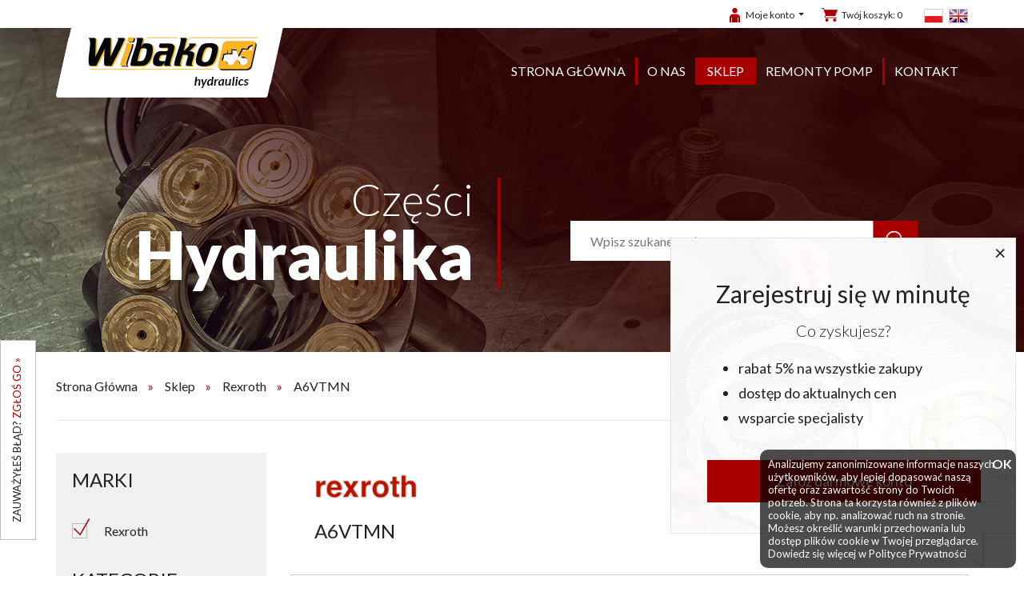

--- FILE ---
content_type: text/html; charset=UTF-8
request_url: https://eshop.wibako.pl/products/2-rexroth/152-a6vtmn
body_size: 6369
content:
<!DOCTYPE html>
<html lang="pl" prefix="og: http://ogp.me/ns#">

<head>
    <meta charset="utf-8" />
    <meta http-equiv="X-UA-Compatible" content="IE=edge">
    <meta name="viewport" content="width=device-width,initial-scale=1,minimum-scale=1">

    <!--
        <meta http-equiv="cache-control" content="no-cache, must-revalidate, post-check=0, pre-check=0">
        <meta http-equiv="expires" content="Sat, 31 Oct 2014 00:00:00 GMT">
        <meta http-equiv="pragma" content="no-cache">
        -->

    <link rel="shortcut icon" href="resources/images/favicon.ico" />
    <title>Rexroth Rexroth</title>
    <meta name="description" content="Wykorzystujemy nowoczesne" />
    <meta name="keywords" content="Rexroth" />

    <meta property="og:locale" content="pl_pl" />
    <meta property="og:type" content="website" />
    <meta property="og:title" content="Rexroth Rexroth" />
    <meta property="og:description" content="Wykorzystujemy nowoczesne" />
    <meta property="og:url" content="https://eshop.wibako.pl/products/2-rexroth/152-a6vtmn" />
    
    <link href="https://fonts.googleapis.com/css?family=Lato:300,400,700,900&display=swap&subset=latin-ext" rel="stylesheet">
    <link rel="stylesheet" href="https://eshop.wibako.pl/load-css?v=1746191908_1746191907" type="text/css" />

    <meta name="robots" content="index, follow">
    <link rel="canonical" href="https://eshop.wibako.pl/products/2-rexroth/152-a6vtmn" />
    <script id="jquery" defer src="https://eshop.wibako.pl/load-js?v=1746191907"></script>

            <!-- Global Site Tag (gtag.js) - Google Analytics -->
        <script async src="https://www.googletagmanager.com/gtag/js?id=UA-5351437-8"></script>
        <script>
            window.dataLayer = window.dataLayer || [];

            function gtag() {
                dataLayer.push(arguments);
            }
            gtag('js', new Date());

            gtag('config', 'UA-5351437-8');
        </script>
    
    <!-- Matomo -->
    <script>
        var _paq = window._paq = window._paq || [];
        /* tracker methods like "setCustomDimension" should be called before "trackPageView" */
        _paq.push(['trackPageView']);
        _paq.push(['enableLinkTracking']);
        (function() {
            var u = "https://wibako.matomo.cloud/";
            _paq.push(['setTrackerUrl', u + 'matomo.php']);
            _paq.push(['setSiteId', 4]);
            var d = document,
                g = d.createElement('script'),
                s = d.getElementsByTagName('script')[0];
            g.async = true;
            g.src = 'https://cdn.matomo.cloud/wibako.matomo.cloud/matomo.js';
            s.parentNode.insertBefore(g, s);
        })();
    </script>
    <!-- End Matomo Code -->


</head>

<body>


    <script>
        var path = 'https://eshop.wibako.pl/';
    </script>
    <script>
        var pathBase = 'https://eshop.wibako.pl/';
    </script>


    <div id="wrapper">
        

	<header >
		<div id="header-in" >
			<div class="row" >
				<div class="order-2 order-lg-1 col-9 col-lg-3" id="logo" >
					<a href="https://eshop.wibako.pl/"><img src="https://eshop.wibako.pl/resources/images/logo.png" alt="" /></a>
				</div>
				<div class="order-1 order-lg-2 col-12 col-lg-9 tr ">
					
					
					<div  id="user" class="dropdown">
					  <a class="dropdown-toggle" id="dropdownMenu1" data-toggle="dropdown" aria-haspopup="true" aria-expanded="true">
						<span class="">
						Moje konto						</span>
					  </a>
					  <div class="dropdown-menu " aria-labelledby="dropdownMenu1">
						<a class="dropdown-item" href="https://eshop.wibako.pl/user/login">zaloguj</a><a class="dropdown-item" href="https://eshop.wibako.pl/user/register" rel="nofollow">zarejestruj</a><a class="dropdown-item" href="https://eshop.wibako.pl/user/remind" rel="nofollow">przypomnij hasło</a>					  </div>
					</div>
					
					<a id="basket" href="https://eshop.wibako.pl/orders/basket"  >Twój koszyk: <span class="count">0</span></a>					
					<div class="" id="langs" >
					<a href="https://eshop.wibako.pl" class=""><img src="https://eshop.wibako.pl/resources/images/pl.png" alt="pl" /></a> <a href="https://eshop.wibako.com" class=""><img src="https://eshop.wibako.pl/resources/images/en.png" alt="en" /></a> 					</div>
				
				
	
					
					<nav class="clearfix">
					  <ul class="fr">
					<li class=""><a href="https://eshop.wibako.pl/"  >Strona główna</a></li>
							<li class="break"></li><li class=""><a href="https://eshop.wibako.pl/o-nas"  >O nas</a></li>
							<li class="break"></li><li class="active"><a href="https://eshop.wibako.pl/sklep"  >Sklep</a></li>
							<li class="break"></li><li class=""><a href="https://eshop.wibako.pl/remonty-pomp"  >Remonty pomp</a></li>
							<li class="break"></li><li class=""><a href="https://eshop.wibako.pl/kontakt"  >Kontakt</a></li>
							<li class="break"></li>					  </ul>
					</nav>	
				</div>
				<div class="col-3 d-lg-none tr order-3">
						<a id="hamburger" class="hamburger"><div></div><div></div><div></div></a>
					</div>
			</div>
			
			<div id="search-wrap">
				<div class="row ">
				<div class="col-12 col-md-6 align-self-center">
								<h2><span>Części</span>Hydraulika</h2>
							</div>
							<div class="col-12 col-md-6 align-self-center tc">
								
						<div class="" id="search">
							<form action="https://eshop.wibako.pl/products/search" method="get">
								<input id="keyword" class="inv" type="text" name="keyword" value="" placeholder="Wpisz szukane hasło"/>
								<input type="hidden" name="clear" value="true"/>
								<input id="go" type="image" name="send" src="https://eshop.wibako.pl/resources/images/btn-search.png"/>
							</form>
						</div>
							</div>				
				</div>
			</div>
			
		</div>
	</header>
	  
	<script type="text/javascript">
	  document.getElementById('jquery').addEventListener('load', function () {
		
		$( "input#keyword" ).autocomplete({
		  source: "https://eshop.wibako.pl/products/autocomplete",
		  minLength: 3,
		  delay: 200,
		  select: function( event, ui ) {
			  setTimeout( function(){ 
				//$("input#keyword").parents('form').submit();
				top.location.href = 'https://eshop.wibako.pl/'+ui.item.id+'#scroll-down';
				}, 300 );
		  }
		}).data( "ui-autocomplete" )._renderItem = function( ul, item ) {
			var ret;
			/*if(item.thumb != ''){
				ret = $( "<li>" )
					.append( "<a><img src=\"" + item.thumb + "\" style=\"width: 40px;\"/> " + item.label + "</a>" )
					.appendTo( ul );
			}else{*/
				ret = $( "<li>" )
					.append( "<a> " + item.label + "</a>" )
					.appendTo( ul );
			//}
			
			return ret;
		};		

	  });
	</script>
		  
		
	<div id="container" class="clearfix">
	<ol class="breadcrumbs" itemscope itemtype="http://schema.org/BreadcrumbList">	
<li itemprop="itemListElement" itemscope itemtype="http://schema.org/ListItem">
				<a itemprop="item" href="https://eshop.wibako.pl/">
					<span itemprop="name">Strona Główna</span>
				</a> <img src="https://eshop.wibako.pl/resources/images/arr-bread.png" alt="" />
				<meta itemprop="position" content="1" />
		</li><li itemprop="itemListElement" itemscope itemtype="http://schema.org/ListItem">
						<a itemprop="item" href="https://eshop.wibako.pl/products">
							<span itemprop="name">Sklep</span>
						</a> <img src="https://eshop.wibako.pl/resources/images/arr-bread.png" alt="" />  
						<meta itemprop="position" content="2" />
				</li><li itemprop="itemListElement" itemscope itemtype="http://schema.org/ListItem">
						<a itemprop="item" href="https://eshop.wibako.pl/products/2-rexroth">
							<span itemprop="name">Rexroth</span>
						</a> <img src="https://eshop.wibako.pl/resources/images/arr-bread.png" alt="" />  
						<meta itemprop="position" content="3" />
				</li><li itemprop="itemListElement" itemscope itemtype="http://schema.org/ListItem">
						<a itemprop="item" href="https://eshop.wibako.pl/products/2-rexroth/152-a6vtmn">
							<span itemprop="name">A6VTMN</span>
						</a> 
						<meta itemprop="position" content="4" />
				</li></ol>	                <div id="side-menu" class="d-lg-none">
	<div id="prodmenu">
<h2 class="centerheader ">MARKI</h2>
		<ul class="lmenu "><li>
					<a href="https://eshop.wibako.pl/products/2-rexroth" class="active" >
						<h6>Rexroth</h6>
					</a>
				</li></ul><h2 class="centerheader ">KATEGORIE</h2>
		<ul class="lmenu "><li>
					<a href="https://eshop.wibako.pl/products/2-rexroth/138-a10fd" class="" >
						<h6>A10FD</h6>
					</a>
				</li><li>
					<a href="https://eshop.wibako.pl/products/2-rexroth/101-a10fe" class="" >
						<h6>A10FE</h6>
					</a>
				</li><li>
					<a href="https://eshop.wibako.pl/products/2-rexroth/139-a10fm" class="" >
						<h6>A10FM</h6>
					</a>
				</li><li>
					<a href="https://eshop.wibako.pl/products/2-rexroth/140-a10fsm" class="" >
						<h6>A10FSM</h6>
					</a>
				</li><li>
					<a href="https://eshop.wibako.pl/products/2-rexroth/102-a10fzg" class="" >
						<h6>A10FZG</h6>
					</a>
				</li><li>
					<a href="https://eshop.wibako.pl/products/2-rexroth/103-a10v" class="" >
						<h6>A10V</h6>
					</a>
				</li><li>
					<a href="https://eshop.wibako.pl/products/2-rexroth/85-a10ve" class="" >
						<h6>A10VE</h6>
					</a>
				</li><li>
					<a href="https://eshop.wibako.pl/products/2-rexroth/141-a10vec" class="" >
						<h6>A10VEC</h6>
					</a>
				</li><li>
					<a href="https://eshop.wibako.pl/products/2-rexroth/142-a10ver" class="" >
						<h6>A10VER</h6>
					</a>
				</li><li>
					<a href="https://eshop.wibako.pl/products/2-rexroth/4-a10vg" class="" >
						<h6>A10VG</h6>
					</a>
				</li><li>
					<a href="https://eshop.wibako.pl/products/2-rexroth/104-a10vgt" class="" >
						<h6>A10VGT</h6>
					</a>
				</li><li>
					<a href="https://eshop.wibako.pl/products/2-rexroth/105-a10vm" class="" >
						<h6>A10VM</h6>
					</a>
				</li><li>
					<a href="https://eshop.wibako.pl/products/2-rexroth/144-a10vne" class="" >
						<h6>A10VNE</h6>
					</a>
				</li><li>
					<a href="https://eshop.wibako.pl/products/2-rexroth/145-a10vnm" class="" >
						<h6>A10VNM</h6>
					</a>
				</li><li>
					<a href="https://eshop.wibako.pl/products/2-rexroth/87-a10vno" class="" >
						<h6>A10VNO</h6>
					</a>
				</li><li>
					<a href="https://eshop.wibako.pl/products/2-rexroth/78-a10vo" class="" >
						<h6>A10VO</h6>
					</a>
				</li><li>
					<a href="https://eshop.wibako.pl/products/2-rexroth/146-a10voh" class="" >
						<h6>A10VOH</h6>
					</a>
				</li><li>
					<a href="https://eshop.wibako.pl/products/2-rexroth/147-a10vsc" class="" >
						<h6>A10VSC</h6>
					</a>
				</li><li>
					<a href="https://eshop.wibako.pl/products/2-rexroth/148-a10vsno" class="" >
						<h6>A10VSNO</h6>
					</a>
				</li><li>
					<a href="https://eshop.wibako.pl/products/2-rexroth/80-a10vso" class="" >
						<h6>A10VSO</h6>
					</a>
				</li><li>
					<a href="https://eshop.wibako.pl/products/2-rexroth/107-a10vt" class="" >
						<h6>A10VT</h6>
					</a>
				</li><li>
					<a href="https://eshop.wibako.pl/products/2-rexroth/160-a10vwno" class="" >
						<h6>A10VWNO</h6>
					</a>
				</li><li>
					<a href="https://eshop.wibako.pl/products/2-rexroth/149-a10vwo" class="" >
						<h6>A10VWO</h6>
					</a>
				</li><li>
					<a href="https://eshop.wibako.pl/products/2-rexroth/108-a10vzg" class="" >
						<h6>A10VZG</h6>
					</a>
				</li><li>
					<a href="https://eshop.wibako.pl/products/2-rexroth/86-a10vzo" class="" >
						<h6>A10VZO</h6>
					</a>
				</li><li>
					<a href="https://eshop.wibako.pl/products/2-rexroth/5-a11vg" class="" >
						<h6>A11VG</h6>
					</a>
				</li><li>
					<a href="https://eshop.wibako.pl/products/2-rexroth/39-a11vlo" class="" >
						<h6>A11VLO</h6>
					</a>
				</li><li>
					<a href="https://eshop.wibako.pl/products/2-rexroth/7-a11vo" class="" >
						<h6>A11VO</h6>
					</a>
				</li><li>
					<a href="https://eshop.wibako.pl/products/2-rexroth/110-a14vg" class="" >
						<h6>A14VG</h6>
					</a>
				</li><li>
					<a href="https://eshop.wibako.pl/products/2-rexroth/111-a15vlo" class="" >
						<h6>A15VLO</h6>
					</a>
				</li><li>
					<a href="https://eshop.wibako.pl/products/2-rexroth/88-a15vo" class="" >
						<h6>A15VO</h6>
					</a>
				</li><li>
					<a href="https://eshop.wibako.pl/products/2-rexroth/89-a15vso" class="" >
						<h6>A15VSO</h6>
					</a>
				</li><li>
					<a href="https://eshop.wibako.pl/products/2-rexroth/8-a16ve" class="" >
						<h6>A16VE</h6>
					</a>
				</li><li>
					<a href="https://eshop.wibako.pl/products/2-rexroth/9-a17vo" class="" >
						<h6>A17VO</h6>
					</a>
				</li><li>
					<a href="https://eshop.wibako.pl/products/2-rexroth/112-a1vo" class="" >
						<h6>A1VO</h6>
					</a>
				</li><li>
					<a href="https://eshop.wibako.pl/products/2-rexroth/10-a20vlo" class="" >
						<h6>A20VLO</h6>
					</a>
				</li><li>
					<a href="https://eshop.wibako.pl/products/2-rexroth/150-a20vno" class="" >
						<h6>A20VNO</h6>
					</a>
				</li><li>
					<a href="https://eshop.wibako.pl/products/2-rexroth/113-a20vo" class="" >
						<h6>A20VO</h6>
					</a>
				</li><li>
					<a href="https://eshop.wibako.pl/products/2-rexroth/114-a22vg" class="" >
						<h6>A22VG</h6>
					</a>
				</li><li>
					<a href="https://eshop.wibako.pl/products/2-rexroth/115-a24vg" class="" >
						<h6>A24VG</h6>
					</a>
				</li><li>
					<a href="https://eshop.wibako.pl/products/2-rexroth/116-a28vlo" class="" >
						<h6>A28VLO</h6>
					</a>
				</li><li>
					<a href="https://eshop.wibako.pl/products/2-rexroth/11-a2f" class="" >
						<h6>A2F</h6>
					</a>
				</li><li>
					<a href="https://eshop.wibako.pl/products/2-rexroth/12-a2fe" class="" >
						<h6>A2FE</h6>
					</a>
				</li><li>
					<a href="https://eshop.wibako.pl/products/2-rexroth/13-a2fm" class="" >
						<h6>A2FM</h6>
					</a>
				</li><li>
					<a href="https://eshop.wibako.pl/products/2-rexroth/117-a2fo" class="" >
						<h6>A2FO</h6>
					</a>
				</li><li>
					<a href="https://eshop.wibako.pl/products/2-rexroth/151-a2v" class="" >
						<h6>A2V</h6>
					</a>
				</li><li>
					<a href="https://eshop.wibako.pl/products/2-rexroth/118-a32vt" class="" >
						<h6>A32VT</h6>
					</a>
				</li><li>
					<a href="https://eshop.wibako.pl/products/2-rexroth/44-a4csg" class="" >
						<h6>A4CSG</h6>
					</a>
				</li><li>
					<a href="https://eshop.wibako.pl/products/2-rexroth/119-a4fm" class="" >
						<h6>A4FM</h6>
					</a>
				</li><li>
					<a href="https://eshop.wibako.pl/products/2-rexroth/14-a4fo" class="" >
						<h6>A4FO</h6>
					</a>
				</li><li>
					<a href="https://eshop.wibako.pl/products/2-rexroth/15-a4v" class="" >
						<h6>A4V</h6>
					</a>
				</li><li>
					<a href="https://eshop.wibako.pl/products/2-rexroth/120-a4vbo" class="" >
						<h6>A4VBO</h6>
					</a>
				</li><li>
					<a href="https://eshop.wibako.pl/products/2-rexroth/121-a4vd" class="" >
						<h6>A4VD</h6>
					</a>
				</li><li>
					<a href="https://eshop.wibako.pl/products/2-rexroth/68-a4vg" class="" >
						<h6>A4VG</h6>
					</a>
				</li><li>
					<a href="https://eshop.wibako.pl/products/2-rexroth/16-a4vo" class="" >
						<h6>A4VO</h6>
					</a>
				</li><li>
					<a href="https://eshop.wibako.pl/products/2-rexroth/45-a4vsg" class="" >
						<h6>A4VSG</h6>
					</a>
				</li><li>
					<a href="https://eshop.wibako.pl/products/2-rexroth/123-a4vslo" class="" >
						<h6>A4VSLO</h6>
					</a>
				</li><li>
					<a href="https://eshop.wibako.pl/products/2-rexroth/75-a4vso" class="" >
						<h6>A4VSO</h6>
					</a>
				</li><li>
					<a href="https://eshop.wibako.pl/products/2-rexroth/17-a4vtg" class="" >
						<h6>A4VTG</h6>
					</a>
				</li><li>
					<a href="https://eshop.wibako.pl/products/2-rexroth/124-a4vxg" class="" >
						<h6>A4VXG</h6>
					</a>
				</li><li>
					<a href="https://eshop.wibako.pl/products/2-rexroth/92-a6v" class="" >
						<h6>A6V</h6>
					</a>
				</li><li>
					<a href="https://eshop.wibako.pl/products/2-rexroth/18-a6ve" class="" >
						<h6>A6VE</h6>
					</a>
				</li><li>
					<a href="https://eshop.wibako.pl/products/2-rexroth/125-a6ven" class="" >
						<h6>A6VEN</h6>
					</a>
				</li><li>
					<a href="https://eshop.wibako.pl/products/2-rexroth/126-a6vle" class="" >
						<h6>A6VLE</h6>
					</a>
				</li><li>
					<a href="https://eshop.wibako.pl/products/2-rexroth/96-a6vlm" class="" >
						<h6>A6VLM</h6>
					</a>
				</li><li>
					<a href="https://eshop.wibako.pl/products/2-rexroth/19-a6vm" class="" >
						<h6>A6VM</h6>
					</a>
				</li><li>
					<a href="https://eshop.wibako.pl/products/2-rexroth/127-a6vmn" class="" >
						<h6>A6VMN</h6>
					</a>
				</li><li>
					<a href="https://eshop.wibako.pl/products/2-rexroth/156-a6vsl" class="" >
						<h6>A6VSL</h6>
					</a>
				</li><li>
					<a href="https://eshop.wibako.pl/products/2-rexroth/152-a6vtmn" class="active" >
						<h6>A6VTMN</h6>
					</a>
				</li><li>
					<a href="https://eshop.wibako.pl/products/2-rexroth/128-a6vx" class="" >
						<h6>A6VX</h6>
					</a>
				</li><li>
					<a href="https://eshop.wibako.pl/products/2-rexroth/131-a6vz" class="" >
						<h6>A6VZ</h6>
					</a>
				</li><li>
					<a href="https://eshop.wibako.pl/products/2-rexroth/84-a7v" class="" >
						<h6>A7V</h6>
					</a>
				</li><li>
					<a href="https://eshop.wibako.pl/products/2-rexroth/133-a7vk" class="" >
						<h6>A7VK</h6>
					</a>
				</li><li>
					<a href="https://eshop.wibako.pl/products/2-rexroth/134-a7vkg" class="" >
						<h6>A7VKG</h6>
					</a>
				</li><li>
					<a href="https://eshop.wibako.pl/products/2-rexroth/135-a7vko" class="" >
						<h6>A7VKO</h6>
					</a>
				</li><li>
					<a href="https://eshop.wibako.pl/products/2-rexroth/82-a7vlo" class="" >
						<h6>A7VLO</h6>
					</a>
				</li><li>
					<a href="https://eshop.wibako.pl/products/2-rexroth/20-a7vo" class="" >
						<h6>A7VO</h6>
					</a>
				</li><li>
					<a href="https://eshop.wibako.pl/products/2-rexroth/83-a7vsl" class="" >
						<h6>A7VSL</h6>
					</a>
				</li><li>
					<a href="https://eshop.wibako.pl/products/2-rexroth/136-a7vt" class="" >
						<h6>A7VT</h6>
					</a>
				</li><li>
					<a href="https://eshop.wibako.pl/products/2-rexroth/94-a7vto" class="" >
						<h6>A7VTO</h6>
					</a>
				</li><li>
					<a href="https://eshop.wibako.pl/products/2-rexroth/137-a8v" class="" >
						<h6>A8V</h6>
					</a>
				</li><li>
					<a href="https://eshop.wibako.pl/products/2-rexroth/21-a8vo" class="" >
						<h6>A8VO</h6>
					</a>
				</li><li>
					<a href="https://eshop.wibako.pl/products/2-rexroth/22-a8vto" class="" >
						<h6>A8VTO</h6>
					</a>
				</li><li>
					<a href="https://eshop.wibako.pl/products/2-rexroth/0-inne" class="" >
						<h6>inne</h6>
					</a>
				</li></ul></div>
</div>
<a id="show-side-menu" class="d-lg-none">
	<span class="show"><img src="https://eshop.wibako.pl/resources/images/arrd.png" />ROZWIŃ MENU<img src="https://eshop.wibako.pl/resources/images/arrd.png" /></span>
	<span class="hide"><img src="https://eshop.wibako.pl/resources/images/arru.png" />ZWIŃ MENU<img src="https://eshop.wibako.pl/resources/images/arru.png" /></span>
</a>


<div id="center-column"  class="prod">
<div class="row">

	<div class=" col-lg-3 d-none d-lg-block">
		<div id="prodmenu">
<h2 class="centerheader ">MARKI</h2>
		<ul class="lmenu "><li>
					<a href="https://eshop.wibako.pl/products/2-rexroth" class="active" >
						<h6>Rexroth</h6>
					</a>
				</li></ul><h2 class="centerheader ">KATEGORIE</h2>
		<ul class="lmenu "><li>
					<a href="https://eshop.wibako.pl/products/2-rexroth/138-a10fd" class="" >
						<h6>A10FD</h6>
					</a>
				</li><li>
					<a href="https://eshop.wibako.pl/products/2-rexroth/101-a10fe" class="" >
						<h6>A10FE</h6>
					</a>
				</li><li>
					<a href="https://eshop.wibako.pl/products/2-rexroth/139-a10fm" class="" >
						<h6>A10FM</h6>
					</a>
				</li><li>
					<a href="https://eshop.wibako.pl/products/2-rexroth/140-a10fsm" class="" >
						<h6>A10FSM</h6>
					</a>
				</li><li>
					<a href="https://eshop.wibako.pl/products/2-rexroth/102-a10fzg" class="" >
						<h6>A10FZG</h6>
					</a>
				</li><li>
					<a href="https://eshop.wibako.pl/products/2-rexroth/103-a10v" class="" >
						<h6>A10V</h6>
					</a>
				</li><li>
					<a href="https://eshop.wibako.pl/products/2-rexroth/85-a10ve" class="" >
						<h6>A10VE</h6>
					</a>
				</li><li>
					<a href="https://eshop.wibako.pl/products/2-rexroth/141-a10vec" class="" >
						<h6>A10VEC</h6>
					</a>
				</li><li>
					<a href="https://eshop.wibako.pl/products/2-rexroth/142-a10ver" class="" >
						<h6>A10VER</h6>
					</a>
				</li><li>
					<a href="https://eshop.wibako.pl/products/2-rexroth/4-a10vg" class="" >
						<h6>A10VG</h6>
					</a>
				</li><li>
					<a href="https://eshop.wibako.pl/products/2-rexroth/104-a10vgt" class="" >
						<h6>A10VGT</h6>
					</a>
				</li><li>
					<a href="https://eshop.wibako.pl/products/2-rexroth/105-a10vm" class="" >
						<h6>A10VM</h6>
					</a>
				</li><li>
					<a href="https://eshop.wibako.pl/products/2-rexroth/144-a10vne" class="" >
						<h6>A10VNE</h6>
					</a>
				</li><li>
					<a href="https://eshop.wibako.pl/products/2-rexroth/145-a10vnm" class="" >
						<h6>A10VNM</h6>
					</a>
				</li><li>
					<a href="https://eshop.wibako.pl/products/2-rexroth/87-a10vno" class="" >
						<h6>A10VNO</h6>
					</a>
				</li><li>
					<a href="https://eshop.wibako.pl/products/2-rexroth/78-a10vo" class="" >
						<h6>A10VO</h6>
					</a>
				</li><li>
					<a href="https://eshop.wibako.pl/products/2-rexroth/146-a10voh" class="" >
						<h6>A10VOH</h6>
					</a>
				</li><li>
					<a href="https://eshop.wibako.pl/products/2-rexroth/147-a10vsc" class="" >
						<h6>A10VSC</h6>
					</a>
				</li><li>
					<a href="https://eshop.wibako.pl/products/2-rexroth/148-a10vsno" class="" >
						<h6>A10VSNO</h6>
					</a>
				</li><li>
					<a href="https://eshop.wibako.pl/products/2-rexroth/80-a10vso" class="" >
						<h6>A10VSO</h6>
					</a>
				</li><li>
					<a href="https://eshop.wibako.pl/products/2-rexroth/107-a10vt" class="" >
						<h6>A10VT</h6>
					</a>
				</li><li>
					<a href="https://eshop.wibako.pl/products/2-rexroth/160-a10vwno" class="" >
						<h6>A10VWNO</h6>
					</a>
				</li><li>
					<a href="https://eshop.wibako.pl/products/2-rexroth/149-a10vwo" class="" >
						<h6>A10VWO</h6>
					</a>
				</li><li>
					<a href="https://eshop.wibako.pl/products/2-rexroth/108-a10vzg" class="" >
						<h6>A10VZG</h6>
					</a>
				</li><li>
					<a href="https://eshop.wibako.pl/products/2-rexroth/86-a10vzo" class="" >
						<h6>A10VZO</h6>
					</a>
				</li><li>
					<a href="https://eshop.wibako.pl/products/2-rexroth/5-a11vg" class="" >
						<h6>A11VG</h6>
					</a>
				</li><li>
					<a href="https://eshop.wibako.pl/products/2-rexroth/39-a11vlo" class="" >
						<h6>A11VLO</h6>
					</a>
				</li><li>
					<a href="https://eshop.wibako.pl/products/2-rexroth/7-a11vo" class="" >
						<h6>A11VO</h6>
					</a>
				</li><li>
					<a href="https://eshop.wibako.pl/products/2-rexroth/110-a14vg" class="" >
						<h6>A14VG</h6>
					</a>
				</li><li>
					<a href="https://eshop.wibako.pl/products/2-rexroth/111-a15vlo" class="" >
						<h6>A15VLO</h6>
					</a>
				</li><li>
					<a href="https://eshop.wibako.pl/products/2-rexroth/88-a15vo" class="" >
						<h6>A15VO</h6>
					</a>
				</li><li>
					<a href="https://eshop.wibako.pl/products/2-rexroth/89-a15vso" class="" >
						<h6>A15VSO</h6>
					</a>
				</li><li>
					<a href="https://eshop.wibako.pl/products/2-rexroth/8-a16ve" class="" >
						<h6>A16VE</h6>
					</a>
				</li><li>
					<a href="https://eshop.wibako.pl/products/2-rexroth/9-a17vo" class="" >
						<h6>A17VO</h6>
					</a>
				</li><li>
					<a href="https://eshop.wibako.pl/products/2-rexroth/112-a1vo" class="" >
						<h6>A1VO</h6>
					</a>
				</li><li>
					<a href="https://eshop.wibako.pl/products/2-rexroth/10-a20vlo" class="" >
						<h6>A20VLO</h6>
					</a>
				</li><li>
					<a href="https://eshop.wibako.pl/products/2-rexroth/150-a20vno" class="" >
						<h6>A20VNO</h6>
					</a>
				</li><li>
					<a href="https://eshop.wibako.pl/products/2-rexroth/113-a20vo" class="" >
						<h6>A20VO</h6>
					</a>
				</li><li>
					<a href="https://eshop.wibako.pl/products/2-rexroth/114-a22vg" class="" >
						<h6>A22VG</h6>
					</a>
				</li><li>
					<a href="https://eshop.wibako.pl/products/2-rexroth/115-a24vg" class="" >
						<h6>A24VG</h6>
					</a>
				</li><li>
					<a href="https://eshop.wibako.pl/products/2-rexroth/116-a28vlo" class="" >
						<h6>A28VLO</h6>
					</a>
				</li><li>
					<a href="https://eshop.wibako.pl/products/2-rexroth/11-a2f" class="" >
						<h6>A2F</h6>
					</a>
				</li><li>
					<a href="https://eshop.wibako.pl/products/2-rexroth/12-a2fe" class="" >
						<h6>A2FE</h6>
					</a>
				</li><li>
					<a href="https://eshop.wibako.pl/products/2-rexroth/13-a2fm" class="" >
						<h6>A2FM</h6>
					</a>
				</li><li>
					<a href="https://eshop.wibako.pl/products/2-rexroth/117-a2fo" class="" >
						<h6>A2FO</h6>
					</a>
				</li><li>
					<a href="https://eshop.wibako.pl/products/2-rexroth/151-a2v" class="" >
						<h6>A2V</h6>
					</a>
				</li><li>
					<a href="https://eshop.wibako.pl/products/2-rexroth/118-a32vt" class="" >
						<h6>A32VT</h6>
					</a>
				</li><li>
					<a href="https://eshop.wibako.pl/products/2-rexroth/44-a4csg" class="" >
						<h6>A4CSG</h6>
					</a>
				</li><li>
					<a href="https://eshop.wibako.pl/products/2-rexroth/119-a4fm" class="" >
						<h6>A4FM</h6>
					</a>
				</li><li>
					<a href="https://eshop.wibako.pl/products/2-rexroth/14-a4fo" class="" >
						<h6>A4FO</h6>
					</a>
				</li><li>
					<a href="https://eshop.wibako.pl/products/2-rexroth/15-a4v" class="" >
						<h6>A4V</h6>
					</a>
				</li><li>
					<a href="https://eshop.wibako.pl/products/2-rexroth/120-a4vbo" class="" >
						<h6>A4VBO</h6>
					</a>
				</li><li>
					<a href="https://eshop.wibako.pl/products/2-rexroth/121-a4vd" class="" >
						<h6>A4VD</h6>
					</a>
				</li><li>
					<a href="https://eshop.wibako.pl/products/2-rexroth/68-a4vg" class="" >
						<h6>A4VG</h6>
					</a>
				</li><li>
					<a href="https://eshop.wibako.pl/products/2-rexroth/16-a4vo" class="" >
						<h6>A4VO</h6>
					</a>
				</li><li>
					<a href="https://eshop.wibako.pl/products/2-rexroth/45-a4vsg" class="" >
						<h6>A4VSG</h6>
					</a>
				</li><li>
					<a href="https://eshop.wibako.pl/products/2-rexroth/123-a4vslo" class="" >
						<h6>A4VSLO</h6>
					</a>
				</li><li>
					<a href="https://eshop.wibako.pl/products/2-rexroth/75-a4vso" class="" >
						<h6>A4VSO</h6>
					</a>
				</li><li>
					<a href="https://eshop.wibako.pl/products/2-rexroth/17-a4vtg" class="" >
						<h6>A4VTG</h6>
					</a>
				</li><li>
					<a href="https://eshop.wibako.pl/products/2-rexroth/124-a4vxg" class="" >
						<h6>A4VXG</h6>
					</a>
				</li><li>
					<a href="https://eshop.wibako.pl/products/2-rexroth/92-a6v" class="" >
						<h6>A6V</h6>
					</a>
				</li><li>
					<a href="https://eshop.wibako.pl/products/2-rexroth/18-a6ve" class="" >
						<h6>A6VE</h6>
					</a>
				</li><li>
					<a href="https://eshop.wibako.pl/products/2-rexroth/125-a6ven" class="" >
						<h6>A6VEN</h6>
					</a>
				</li><li>
					<a href="https://eshop.wibako.pl/products/2-rexroth/126-a6vle" class="" >
						<h6>A6VLE</h6>
					</a>
				</li><li>
					<a href="https://eshop.wibako.pl/products/2-rexroth/96-a6vlm" class="" >
						<h6>A6VLM</h6>
					</a>
				</li><li>
					<a href="https://eshop.wibako.pl/products/2-rexroth/19-a6vm" class="" >
						<h6>A6VM</h6>
					</a>
				</li><li>
					<a href="https://eshop.wibako.pl/products/2-rexroth/127-a6vmn" class="" >
						<h6>A6VMN</h6>
					</a>
				</li><li>
					<a href="https://eshop.wibako.pl/products/2-rexroth/156-a6vsl" class="" >
						<h6>A6VSL</h6>
					</a>
				</li><li>
					<a href="https://eshop.wibako.pl/products/2-rexroth/152-a6vtmn" class="active" >
						<h6>A6VTMN</h6>
					</a>
				</li><li>
					<a href="https://eshop.wibako.pl/products/2-rexroth/128-a6vx" class="" >
						<h6>A6VX</h6>
					</a>
				</li><li>
					<a href="https://eshop.wibako.pl/products/2-rexroth/131-a6vz" class="" >
						<h6>A6VZ</h6>
					</a>
				</li><li>
					<a href="https://eshop.wibako.pl/products/2-rexroth/84-a7v" class="" >
						<h6>A7V</h6>
					</a>
				</li><li>
					<a href="https://eshop.wibako.pl/products/2-rexroth/133-a7vk" class="" >
						<h6>A7VK</h6>
					</a>
				</li><li>
					<a href="https://eshop.wibako.pl/products/2-rexroth/134-a7vkg" class="" >
						<h6>A7VKG</h6>
					</a>
				</li><li>
					<a href="https://eshop.wibako.pl/products/2-rexroth/135-a7vko" class="" >
						<h6>A7VKO</h6>
					</a>
				</li><li>
					<a href="https://eshop.wibako.pl/products/2-rexroth/82-a7vlo" class="" >
						<h6>A7VLO</h6>
					</a>
				</li><li>
					<a href="https://eshop.wibako.pl/products/2-rexroth/20-a7vo" class="" >
						<h6>A7VO</h6>
					</a>
				</li><li>
					<a href="https://eshop.wibako.pl/products/2-rexroth/83-a7vsl" class="" >
						<h6>A7VSL</h6>
					</a>
				</li><li>
					<a href="https://eshop.wibako.pl/products/2-rexroth/136-a7vt" class="" >
						<h6>A7VT</h6>
					</a>
				</li><li>
					<a href="https://eshop.wibako.pl/products/2-rexroth/94-a7vto" class="" >
						<h6>A7VTO</h6>
					</a>
				</li><li>
					<a href="https://eshop.wibako.pl/products/2-rexroth/137-a8v" class="" >
						<h6>A8V</h6>
					</a>
				</li><li>
					<a href="https://eshop.wibako.pl/products/2-rexroth/21-a8vo" class="" >
						<h6>A8VO</h6>
					</a>
				</li><li>
					<a href="https://eshop.wibako.pl/products/2-rexroth/22-a8vto" class="" >
						<h6>A8VTO</h6>
					</a>
				</li><li>
					<a href="https://eshop.wibako.pl/products/2-rexroth/0-inne" class="" >
						<h6>inne</h6>
					</a>
				</li></ul></div>
	</div>
	<div class="col-12 col-lg-9">
	
		<div class="row sortuj align-items-center">

			<div class="d-none d-lg-block col-lg-3">
				<h1 class="centerheader prods dn" >Rexroth</h1>			
				<img src="https://eshop.wibako.pl/!uploads/producers/s_logo-bosch.png" class="mw-100"/>
				<h2 class="centerheader prods" style="margin-left: 30px;" >A6VTMN</h2>				
			</div>
			
			<!--<div class="col-12 col-sm-6 col-lg-4">
				<label>SORTUJ WYNIKI</label>
				<form action="" method="get" id="sortuj">
					<select  name="sort" onchange="this.form.submit()">                   
						<option value="name_asc" >po nazwie A-Z</option>
						<option value="name_desc" >po nazwie Z-A</option>
					</select>
				</form>
			</div>
			
			<div class="col-12 col-sm-6 col-lg-5">
				<label>SZUKAJ W WYNIKACH</label>
				<input id="subsearch" class="form-control" value="" name="subsearch" placeholder="Wpisz szukane hasło" />
			</div>-->
			<div class="col-12 col-lg-9">
				<script>
var tstart = 0;
var tend = 0;

document.getElementById('jquery').addEventListener('load', function () {

	$('.touchwrap').on("touchstart", function(e) {
		//console.log(e);
		tend = tstart = e.originalEvent.targetTouches[0].pageX;
		//console.log('touchstart',tstart);
	});

	$('.touchwrap').on("touchmove", function(e) {
		tend = e.originalEvent.targetTouches[0].pageX;
		//console.log('touchmove',tend);
	});

	$('.touchwrap').on("touchend", function(e) {

		if (tstart > tend && ((tstart - tend) > 100)) {
			//console.log('w lewo',tstart - tend,'start',tstart,'end',tend);
			top.location.href = $('.pager .next').attr('href');
		}
		if (tstart < tend && ((tend - tstart) > 100)) {
			top.location.href = $('.pager .prev').attr('href');
			//console.log('w prawo',tend - tstart,'start',tstart,'end',tend);
		}
	});
        
});
</script><div class="pager row">
        
        <div class="col-12 tr"></div>
          
     </div>			</div>
		</div>
			<section><div class="schemat-ramka searchable" data-val="AA6VTMN107EP1/60W-NSD527DA (R909448621)">
									<div class="row align-items-center">
										
										<div class="col-12 col-sm-8 col-lg-9 " >
											<a class="" href="https://eshop.wibako.pl/scheme/116360-aa6vtmn107ep160w-nsd527da-r909448621#scheme"  >
												<h6>AA6VTMN107EP1/60W-NSD527DA (R909448621) <span>&raquo;</span></h6>
											</a>
										</div>
										<div class="col-12 col-lg-3 text-right mt-3 mt-lg-0" >
											<a class="btn btn-primary" href="https://eshop.wibako.pl/scheme/116360-aa6vtmn107ep160w-nsd527da-r909448621#scheme"  >
												SZCZEGÓŁY <span>&raquo;</span>
											</a>
										</div>
									</div>
								</div><div class="schemat-ramka searchable" data-val="AA6VTMN107EP1/60W-PSD527DA (R909448622)">
									<div class="row align-items-center">
										
										<div class="col-12 col-sm-8 col-lg-9 " >
											<a class="" href="https://eshop.wibako.pl/scheme/116361-aa6vtmn107ep160w-psd527da-r909448622#scheme"  >
												<h6>AA6VTMN107EP1/60W-PSD527DA (R909448622) <span>&raquo;</span></h6>
											</a>
										</div>
										<div class="col-12 col-lg-3 text-right mt-3 mt-lg-0" >
											<a class="btn btn-primary" href="https://eshop.wibako.pl/scheme/116361-aa6vtmn107ep160w-psd527da-r909448622#scheme"  >
												SZCZEGÓŁY <span>&raquo;</span>
											</a>
										</div>
									</div>
								</div></section><div class="pager row">
        
        <div class="col-12 tr"></div>
          
     </div>
	</div>
</div>
</div>
                				
		</div><!-- container -->
		
		<a id="show-error-form">ZAUWAŻYŁEŚ BŁĄD? <span>ZGŁOŚ GO &raquo;</span></a>
		
		<div id="error-form">
			<h6>ZAUWAŻYŁEŚ BŁĄD? <span>ZGŁOŚ GO</span></h6>
			<a id="e-close">&times;</a>
			<p class="dn">Błąd został wysłany. Dziękujemy.</p>
			
			<form id="error-form-in" class="validate form-horizontal fcnt" action="https://eshop.wibako.pl/error" method="post" >
				<input type="hidden" name="url" value="https://eshop.wibako.pl/products/2-rexroth/152-a6vtmn"/>
				 
				  <div class="row">
					<div class="col-12">
						<textarea name="error" class="form-control required" placeholder="opis błędu" title="Podaj opis błędu"></textarea>						
				   </div>
				  </div>
				  
					<div style="display: none">
						<label>Miasto</label>
						<div>	
							<input type="text" name="miejscowosc" class="form-control required" placeholder="" title="Podaj adres" />
						</div>
					</div>					<div class="row">
						<div class="col-md-12 tc">	
							<a class="btn btn-primary save" >ZGŁOŚ BŁĄD</a>
						</div>
					</div>
			 </form>
		</div>
		
		<footer>
					<div id="dymek"><a id="d-close">&times;</a><p style="text-align: center;"><span style="font-size: 30px;">Zarejestruj się w minutę</span></p>
<p style="text-align: center;"><span style="font-size: 20px; font-weight: 300;">Co zyskujesz?</span></p>
<ul>
<li><span style="font-size: 18px;">rabat 5% na wszystkie zakupy</span></li>
<li><span style="font-size: 18px;">dostęp do aktualnych cen</span></li>
<li><span style="font-size: 18px;">wsparcie specjalisty</span></li>
</ul>
<p><a class="btn btn-primary" href="https://wibako.pl/eshop/user/register">Zał&oacute;ż darmowe konto</a></p></div>
					<div class="footer-in">
				<div class="row">
					<div class="col-12 col-md-4 col-lg-5">
						<a href="https://eshop.wibako.pl/"><img src="https://eshop.wibako.pl/resources/images/logo-foot.png" alt="" /></a>
					</div>
					<div class="col-12 col-md-4 col-lg-3">
						<table>
<tbody>
<tr>
<td><img src="!uploads/icon-home.png" alt="" /></td>
<td>Kojsz&oacute;wka 254, <br />34-231 Juszczyn</td>
</tr>
</tbody>
</table>					</div>
					<div class="col-12 col-md-4 col-lg-4">
						<table>
<tbody>
<tr>
<td><img src="!uploads/icon-phone.png" alt="" width="34" height="34" /></td>
<td><span style="color: #ffffff;"><a href="tel:+48 33 870 42 00" style="color: #ffffff;">+48 33 870 42 00</a></span></td>
</tr>
</tbody>
</table>						<table>
<tbody>
<tr>
<td><img src="!uploads/icon-home.png" alt="" /></td>
<td><span style="color: #ffffff;"><a href="mailto:biuro@wibako.pl" style="color: #ffffff;">biuro@wibako.pl</a></span></td>
</tr>
</tbody>
</table>					</div>
				</div>
			</div>
			<div class="hr"></div>
			<div class="footer-in">
				
				<div class="row">
					<div class="col-12 col-md-4 col-lg-3 text-center text-md-left" >
						Copyright &copy; Wibako 2025					</div>
					
					<div class=" col-12 col-md-4 col-lg-5 pb-2 pb-md-0 pt-2 pt-md-0"  >
					<a class=""  href="https://eshop.wibako.pl/polityka-prywatnosci">Polityka prywatności</a>&nbsp;|&nbsp;<a class=""  href="https://wibako.pl/!uploads/ows/ows.pdf">Regulamin</a>					
					</div>
			
					<div class="col-12 col-md-4 col-lg-4 text-center text-md-right" >
						Wykonanie: <a target="_blank" rel="nofollow" href="http://ideascometrue.pl/">IdeasComeTrue</a>
					</div>
				</div>
			</div>
		</footer>
		

		<div class="modal fade" id="basketModal" tabindex="-1" role="dialog" aria-labelledby="exampleModalLabel" aria-hidden="true">
		  <div class="modal-dialog" role="document">
			<div class="modal-content">
			  <div class="modal-header">
				<h5 class="modal-title" id="exampleModalLabel">Dodane!</h5>
				<button type="button" class="close" data-dismiss="modal" aria-label="Close">
				  <span aria-hidden="true">&times;</span>
				</button>
			  </div>
			  <div class="modal-body">
				Produkt został dodany do koszyka			  </div>
			  <div class="modal-footer">
				<a class="btn btn-secondary" data-dismiss="modal">OK</a>
				<a class="btn btn-primary" href="https://eshop.wibako.pl/orders/basket">Przejdź do koszyka</a>
			  </div>
			</div>
		  </div>
		</div>    </div>
    <!--	
                <script type="application/ld+json">
                {
                  "@context": "http://schema.org",
                  "@type": "organization",
                  "image": "https://eshop.wibako.pl/resources/images/logo.png",
                  "name": "------",
                  "address": {
                        "@type": "PostalAddress",
                        "streetAddress": "ul. Pogodna 17",
                        "addressLocality": "-----",
                        "postalCode": "00-000",
                        "addressCountry": "PL"
                  },
                  "url": "https://eshop.wibako.pl/",
                  "telephone": "555 555 555",
                  "email" : "kontakt@polska.pl"
                }
                </script>
        -->

            <script>
            document.getElementById('jquery').addEventListener('load', function() {

                $('a#cookie_close').click(function() {
                    setCookie('cookie_info', 'true', 60);
                    $('#cookie_info').fadeOut();
                });

            });
        </script>
        <div id="cookie_info">
            Analizujemy zanonimizowane informacje naszych użytkowników, aby lepiej dopasować naszą ofertę oraz zawartość strony do Twoich potrzeb. Strona ta korzysta również z plików cookie, aby np. analizować ruch na stronie. Możesz określić warunki przechowania lub dostęp plików cookie w Twojej przeglądarce. Dowiedz się więcej w            <a class="" href="https://eshop.wibako.pl/polityka-prywatnosci">Polityce Prywatności</a>
            <a id="cookie_close">OK</a>
        </div>
    
</body>

</html>